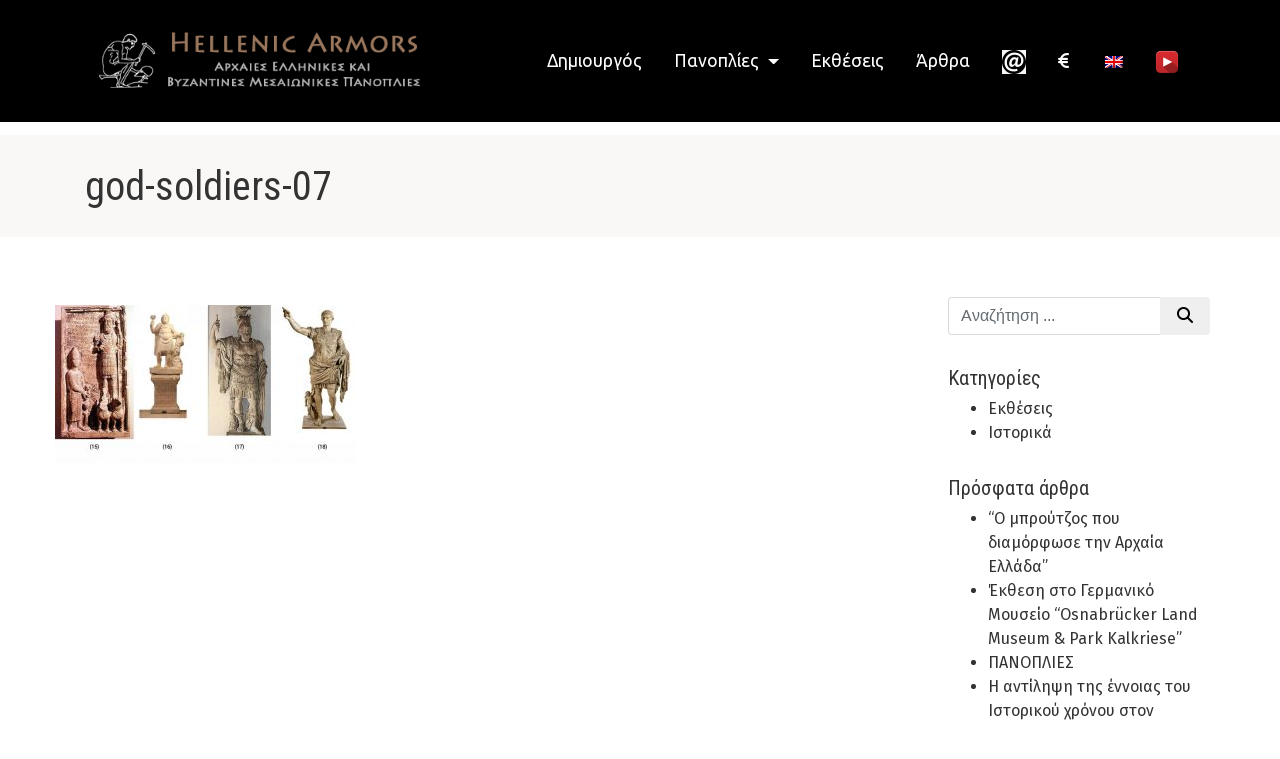

--- FILE ---
content_type: text/html; charset=UTF-8
request_url: https://www.hellenicarmors.gr/oi-stratiotes-theoi-stin-arhaiotita-vyzantio/god-soldiers-07/
body_size: 30579
content:
<!DOCTYPE html>
<html lang="el">
  <head>
	<meta charset="UTF-8">
  <meta http-equiv="X-UA-Compatible" content="IE=edge">
  <meta name="viewport" content="width=device-width, initial-scale=1">

	<title>god-soldiers-07 - Hellenic Armors</title>


  <link href="https://www.hellenicarmors.gr/wp-content/themes/hellenicarmors/css/bootstrap.min.css" rel="stylesheet">
  <link href="https://www.hellenicarmors.gr/wp-content/themes/hellenicarmors/js/lg/css/lightgallery.min.css" rel="stylesheet">
  <link href="https://www.hellenicarmors.gr/wp-content/themes/hellenicarmors/style.css?v=20171114" rel="stylesheet">

  <!--[if lt IE 9]>
    <script src="https://oss.maxcdn.com/html5shiv/3.7.2/html5shiv.min.js"></script>
    <script src="https://oss.maxcdn.com/respond/1.4.2/respond.min.js"></script>
  <![endif]-->

	<meta name='robots' content='index, follow, max-image-preview:large, max-snippet:-1, max-video-preview:-1' />

	<!-- This site is optimized with the Yoast SEO plugin v26.7 - https://yoast.com/wordpress/plugins/seo/ -->
	<link rel="canonical" href="https://www.hellenicarmors.gr/oi-stratiotes-theoi-stin-arhaiotita-vyzantio/god-soldiers-07/" />
	<meta property="og:locale" content="el_GR" />
	<meta property="og:type" content="article" />
	<meta property="og:title" content="god-soldiers-07 - Hellenic Armors" />
	<meta property="og:url" content="https://www.hellenicarmors.gr/oi-stratiotes-theoi-stin-arhaiotita-vyzantio/god-soldiers-07/" />
	<meta property="og:site_name" content="Hellenic Armors" />
	<meta property="og:image" content="https://www.hellenicarmors.gr/oi-stratiotes-theoi-stin-arhaiotita-vyzantio/god-soldiers-07" />
	<meta property="og:image:width" content="1042" />
	<meta property="og:image:height" content="550" />
	<meta property="og:image:type" content="image/jpeg" />
	<meta name="twitter:card" content="summary_large_image" />
	<script type="application/ld+json" class="yoast-schema-graph">{"@context":"https://schema.org","@graph":[{"@type":"WebPage","@id":"https://www.hellenicarmors.gr/oi-stratiotes-theoi-stin-arhaiotita-vyzantio/god-soldiers-07/","url":"https://www.hellenicarmors.gr/oi-stratiotes-theoi-stin-arhaiotita-vyzantio/god-soldiers-07/","name":"god-soldiers-07 - Hellenic Armors","isPartOf":{"@id":"https://www.hellenicarmors.gr/#website"},"primaryImageOfPage":{"@id":"https://www.hellenicarmors.gr/oi-stratiotes-theoi-stin-arhaiotita-vyzantio/god-soldiers-07/#primaryimage"},"image":{"@id":"https://www.hellenicarmors.gr/oi-stratiotes-theoi-stin-arhaiotita-vyzantio/god-soldiers-07/#primaryimage"},"thumbnailUrl":"https://www.hellenicarmors.gr/wp-content/uploads/2018/07/god-soldiers-07.jpg","datePublished":"2018-07-01T13:11:50+00:00","breadcrumb":{"@id":"https://www.hellenicarmors.gr/oi-stratiotes-theoi-stin-arhaiotita-vyzantio/god-soldiers-07/#breadcrumb"},"inLanguage":"el","potentialAction":[{"@type":"ReadAction","target":["https://www.hellenicarmors.gr/oi-stratiotes-theoi-stin-arhaiotita-vyzantio/god-soldiers-07/"]}]},{"@type":"ImageObject","inLanguage":"el","@id":"https://www.hellenicarmors.gr/oi-stratiotes-theoi-stin-arhaiotita-vyzantio/god-soldiers-07/#primaryimage","url":"https://www.hellenicarmors.gr/wp-content/uploads/2018/07/god-soldiers-07.jpg","contentUrl":"https://www.hellenicarmors.gr/wp-content/uploads/2018/07/god-soldiers-07.jpg","width":1042,"height":550},{"@type":"BreadcrumbList","@id":"https://www.hellenicarmors.gr/oi-stratiotes-theoi-stin-arhaiotita-vyzantio/god-soldiers-07/#breadcrumb","itemListElement":[{"@type":"ListItem","position":1,"name":"Home","item":"https://www.hellenicarmors.gr/"},{"@type":"ListItem","position":2,"name":"Oι στρατιώτες θεοί, από την αρχαιότητα στο Βυζάντιο","item":"https://www.hellenicarmors.gr/en/oi-stratiotes-theoi-stin-arhaiotita-vyzantio/"},{"@type":"ListItem","position":3,"name":"god-soldiers-07"}]},{"@type":"WebSite","@id":"https://www.hellenicarmors.gr/#website","url":"https://www.hellenicarmors.gr/","name":"Hellenic Armors","description":"Αρχαίες Ελληνικές, Βυζαντινές Μεσαιωνικές και Μυκηναϊκές Πανοπλίες","publisher":{"@id":"https://www.hellenicarmors.gr/#/schema/person/17e674b745b44be92e8907c26647ebc2"},"potentialAction":[{"@type":"SearchAction","target":{"@type":"EntryPoint","urlTemplate":"https://www.hellenicarmors.gr/?s={search_term_string}"},"query-input":{"@type":"PropertyValueSpecification","valueRequired":true,"valueName":"search_term_string"}}],"inLanguage":"el"},{"@type":["Person","Organization"],"@id":"https://www.hellenicarmors.gr/#/schema/person/17e674b745b44be92e8907c26647ebc2","name":"Δημήτρης Κατσίκης","image":{"@type":"ImageObject","inLanguage":"el","@id":"https://www.hellenicarmors.gr/#/schema/person/image/","url":"https://www.hellenicarmors.gr/wp-content/uploads/2018/07/god-soldiers-07.jpg","contentUrl":"https://www.hellenicarmors.gr/wp-content/uploads/2018/07/god-soldiers-07.jpg","width":1042,"height":550,"caption":"Δημήτρης Κατσίκης"},"logo":{"@id":"https://www.hellenicarmors.gr/#/schema/person/image/"}}]}</script>
	<!-- / Yoast SEO plugin. -->


<link rel="alternate" title="oEmbed (JSON)" type="application/json+oembed" href="https://www.hellenicarmors.gr/wp-json/oembed/1.0/embed?url=https%3A%2F%2Fwww.hellenicarmors.gr%2Foi-stratiotes-theoi-stin-arhaiotita-vyzantio%2Fgod-soldiers-07%2F" />
<link rel="alternate" title="oEmbed (XML)" type="text/xml+oembed" href="https://www.hellenicarmors.gr/wp-json/oembed/1.0/embed?url=https%3A%2F%2Fwww.hellenicarmors.gr%2Foi-stratiotes-theoi-stin-arhaiotita-vyzantio%2Fgod-soldiers-07%2F&#038;format=xml" />
<style id='wp-img-auto-sizes-contain-inline-css' type='text/css'>
img:is([sizes=auto i],[sizes^="auto," i]){contain-intrinsic-size:3000px 1500px}
/*# sourceURL=wp-img-auto-sizes-contain-inline-css */
</style>
<link rel="https://api.w.org/" href="https://www.hellenicarmors.gr/wp-json/" /><link rel="alternate" title="JSON" type="application/json" href="https://www.hellenicarmors.gr/wp-json/wp/v2/media/1368" /><meta name="cdp-version" content="1.5.0" />
		<!-- GA Google Analytics @ https://m0n.co/ga -->
		<script async src="https://www.googletagmanager.com/gtag/js?id=UA-147385346-1"></script>
		<script>
			window.dataLayer = window.dataLayer || [];
			function gtag(){dataLayer.push(arguments);}
			gtag('js', new Date());
			gtag('config', 'UA-147385346-1');
		</script>

	<style type="text/css">
.qtranxs_flag_el {background-image: url(https://www.hellenicarmors.gr/wp-content/plugins/qtranslate-x/flags/gr.png); background-repeat: no-repeat;}
.qtranxs_flag_en {background-image: url(https://www.hellenicarmors.gr/wp-content/plugins/qtranslate-x/flags/gb.png); background-repeat: no-repeat;}
</style>
<link hreflang="el" href="https://www.hellenicarmors.gr/el/oi-stratiotes-theoi-stin-arhaiotita-vyzantio/god-soldiers-07/" rel="alternate" />
<link hreflang="en" href="https://www.hellenicarmors.gr/en/oi-stratiotes-theoi-stin-arhaiotita-vyzantio/god-soldiers-07/" rel="alternate" />
<link hreflang="x-default" href="https://www.hellenicarmors.gr/oi-stratiotes-theoi-stin-arhaiotita-vyzantio/god-soldiers-07/" rel="alternate" />
<meta name="generator" content="Elementor 3.34.1; features: additional_custom_breakpoints; settings: css_print_method-external, google_font-enabled, font_display-auto">
			<style>
				.e-con.e-parent:nth-of-type(n+4):not(.e-lazyloaded):not(.e-no-lazyload),
				.e-con.e-parent:nth-of-type(n+4):not(.e-lazyloaded):not(.e-no-lazyload) * {
					background-image: none !important;
				}
				@media screen and (max-height: 1024px) {
					.e-con.e-parent:nth-of-type(n+3):not(.e-lazyloaded):not(.e-no-lazyload),
					.e-con.e-parent:nth-of-type(n+3):not(.e-lazyloaded):not(.e-no-lazyload) * {
						background-image: none !important;
					}
				}
				@media screen and (max-height: 640px) {
					.e-con.e-parent:nth-of-type(n+2):not(.e-lazyloaded):not(.e-no-lazyload),
					.e-con.e-parent:nth-of-type(n+2):not(.e-lazyloaded):not(.e-no-lazyload) * {
						background-image: none !important;
					}
				}
			</style>
			<style type="text/css">/** Mega Menu CSS: fs **/</style>
  </head>
  <body class="attachment wp-singular attachment-template-default single single-attachment postid-1368 attachmentid-1368 attachment-jpeg wp-theme-hellenicarmors front-lang-el elementor-default elementor-kit-2094">
    <nav id="navigation" class="navbar navbar-toggleable-md fixed-top animated-header">
	<div class="container">
        <button class="navbar-toggler navbar-toggler-right" type="button" data-toggle="collapse" data-target="#navbarNav" aria-controls="navbarNav" aria-expanded="false" aria-label="Toggle navigation">
        	<span class="navbar-toggler-icon"></span>
        </button>
                <span class="navbar-brand">
        	<a href="https://www.hellenicarmors.gr/">Hellenic Armors - Αρχαιες Ελληνικές και Βυζαντινες Μεσαιωνικες Πανοπλιες</a>
        </span>
                <div class="collapse navbar-collapse justify-content-end" id="navbarNav">
            <ul class="navbar-nav">
                <li id="menu-item-30" class="menu-item menu-item-type-post_type menu-item-object-page menu-item-30 nav-item"><a title="Δημιουργός" class="nav-link" href="https://www.hellenicarmors.gr/the-artist/">Δημιουργός</a></li>
<li id="menu-item-29" class="menu-item menu-item-type-post_type menu-item-object-page menu-item-has-children menu-item-29 nav-item dropdown"><a title="Πανοπλίες" class="nav-link dropdown-toggle" href="#" data-toggle="dropdown" aria-haspopup="true">Πανοπλίες <span class="caret"></span></a>
<ul role="menu" class=" dropdown-menu">
	<li id="menu-item-406" class="menu-item menu-item-type-taxonomy menu-item-object-armors menu-item-406 nav-item"><a title="Πανοπλίες της Ύστερης Ελλαδικής Περιόδου / Μυκηναϊκές" class="nav-link" href="https://www.hellenicarmors.gr/armors/mycenaean/">Πανοπλίες της Ύστερης Ελλαδικής Περιόδου / Μυκηναϊκές</a></li>
	<li id="menu-item-407" class="menu-item menu-item-type-taxonomy menu-item-object-armors menu-item-407 nav-item"><a title="Αρχαίες Ελληνικές Πανοπλίες" class="nav-link" href="https://www.hellenicarmors.gr/armors/ancient-greek/">Αρχαίες Ελληνικές Πανοπλίες</a></li>
	<li id="menu-item-408" class="menu-item menu-item-type-taxonomy menu-item-object-armors menu-item-408 nav-item"><a title="Οι Πανοπλίες της Μαχόμενης Ρωμιοσύνης" class="nav-link" href="https://www.hellenicarmors.gr/armors/byzantine-medieval/">Οι Πανοπλίες της Μαχόμενης Ρωμιοσύνης</a></li>
	<li id="menu-item-1731" class="menu-item menu-item-type-post_type menu-item-object-page menu-item-1731 nav-item"><a title="Men under armour" class="nav-link" href="https://www.hellenicarmors.gr/men-under-armour/">Men under armour</a></li>
</ul>
</li>
<li id="menu-item-122" class="menu-item menu-item-type-taxonomy menu-item-object-category menu-item-122 nav-item"><a title="Εκθέσεις" class="nav-link" href="https://www.hellenicarmors.gr/category/exhibitions/">Εκθέσεις</a></li>
<li id="menu-item-21" class="menu-item menu-item-type-post_type menu-item-object-page current_page_parent menu-item-21 nav-item"><a title="Άρθρα" class="nav-link" href="https://www.hellenicarmors.gr/blog/">Άρθρα</a></li>
<li id="menu-item-28" class="menu-item menu-item-type-post_type menu-item-object-page menu-item-28 nav-item"><a title="Επικοινωνία" class="nav-link menu-image-title-hide menu-image-not-hovered" href="https://www.hellenicarmors.gr/contact/"><span class="menu-image-title-hide menu-image-title">Επικοινωνία</span><img width="24" height="24" src="https://www.hellenicarmors.gr/wp-content/uploads/2022/10/email-1-24x24.png" class="menu-image menu-image-title-hide" alt="" decoding="async" /></a></li>
<li id="menu-item-4062" class="menu-item menu-item-type-post_type menu-item-object-page menu-item-4062 nav-item"><a title="&lt;i class=&quot;fa-solid fa-euro-sign&quot;&gt;&lt;/i&gt;" class="nav-link" href="https://www.hellenicarmors.gr/donate/"><i class="fa-solid fa-euro-sign"></i></a></li>
<li id="menu-item-409" class="qtranxs-lang-menu qtranxs-lang-menu-en menu-item menu-item-type-custom menu-item-object-custom menu-item-409 nav-item"><a title="&lt;img src=&quot;https://www.hellenicarmors.gr/wp-content/plugins/qtranslate-x/flags/gb.png&quot; alt=&quot;English&quot; /&gt;" class="nav-link" href="https://www.hellenicarmors.gr/en/oi-stratiotes-theoi-stin-arhaiotita-vyzantio/god-soldiers-07/"><span class="glyphicon English"></span>&nbsp;<img src="https://www.hellenicarmors.gr/wp-content/plugins/qtranslate-x/flags/gb.png" alt="English" /></a></li>
<li id="menu-item-9568" class="menu-item menu-item-type-custom menu-item-object-custom menu-item-9568 nav-item"><a title="Youtube" class="nav-link menu-image-title-hide menu-image-not-hovered" href="https://www.youtube.com/channel/UCixQ8AYWSj_eU7utDCLwwjw/videos?view=0"><span class="menu-image-title-hide menu-image-title">Youtube</span><img width="24" height="24" src="https://www.hellenicarmors.gr/wp-content/uploads/2022/10/Apps-Youtube-B-icon-24x24.png" class="menu-image menu-image-title-hide" alt="" decoding="async" /></a></li>
            </ul>
        </div>
	</div>
</nav>
<div class="content-wrap">

	<header class="page-top-header">
		<div class="container">
			<div class="row">
				<div class="col-md-12">
					<h1>god-soldiers-07</h1>
				</div>
			</div>
		</div>
	</header>

	<div class="container blog-list">
		<div class="row">
        	<div class="col-md-9">
            	<div class="row">
      					<article>
	    <div class="row">
        <div class="col-md-12">
            <div class="post-excerpt">
                <h2></h2>
            </div>
            <div class="post-content">
                <p class="attachment"><a href='https://www.hellenicarmors.gr/wp-content/uploads/2018/07/god-soldiers-07.jpg'><img decoding="async" src="https://www.hellenicarmors.gr/wp-content/uploads/2018/07/god-soldiers-07-300x158.jpg" class="attachment-medium size-medium img-fluid" alt="" srcset="https://www.hellenicarmors.gr/wp-content/uploads/2018/07/god-soldiers-07-300x158.jpg 300w, https://www.hellenicarmors.gr/wp-content/uploads/2018/07/god-soldiers-07-768x405.jpg 768w, https://www.hellenicarmors.gr/wp-content/uploads/2018/07/god-soldiers-07-1024x540.jpg 1024w, https://www.hellenicarmors.gr/wp-content/uploads/2018/07/god-soldiers-07-500x264.jpg 500w, https://www.hellenicarmors.gr/wp-content/uploads/2018/07/god-soldiers-07.jpg 1042w" sizes="(max-width: 300px) 100vw, 300px" /></a></p>
            </div>
        </div>
    </div>
</article>
            	</div>
            </div>
            <div class="col-md-3">
            	<aside class="sidebar">
					  <div id="widget-area" class="widget-area" role="complementary">
    <div id="search-2" class="widget widget_search"><form role="search" method="get" id="searchform" class="searchform" action="https://www.hellenicarmors.gr/" >
            <div class="input-group">
            <input  class="form-control" type="text" placeholder="Αναζήτηση ..." value="" name="s" id="s" />
            <span class="input-group-btn">
            <button class="btn btn-default" type="submit" id="searchsubmit"><i class="fa fa-search"></i></button>
            </span>
            </div>
            </form></div><div id="categories-2" class="widget widget_categories"><h5 class="widget-title">Κατηγορίες</h5>
			<ul>
					<li class="cat-item cat-item-9"><a href="https://www.hellenicarmors.gr/category/exhibitions/">Εκθέσεις</a>
</li>
	<li class="cat-item cat-item-1"><a href="https://www.hellenicarmors.gr/category/historically/">Ιστορικά</a>
</li>
			</ul>

			</div>
		<div id="recent-posts-2" class="widget widget_recent_entries">
		<h5 class="widget-title">Πρόσφατα άρθρα</h5>
		<ul>
											<li>
					<a href="https://www.hellenicarmors.gr/%ce%bf-%ce%bc%cf%80%cf%81%ce%bf%cf%8d%cf%84%ce%b6%ce%bf%cf%82-%cf%80%ce%bf%cf%85-%ce%b4%ce%b9%ce%b1%ce%bc%cf%8c%cf%81%cf%86%cf%89%cf%83%ce%b5-%cf%84%ce%b7%ce%bd-%ce%b1%cf%81%cf%87%ce%b1%ce%af/">“Ο μπρούτζος που διαμόρφωσε την Αρχαία Ελλάδα”</a>
									</li>
											<li>
					<a href="https://www.hellenicarmors.gr/osnabrucker-land-museum-park-kalkriese/">Έκθεση στο Γερμανικό Μουσείο “Osnabrücker Land Museum &#038; Park Kalkriese”</a>
									</li>
											<li>
					<a href="https://www.hellenicarmors.gr/panolies/">ΠΑΝΟΠΛΙΕΣ</a>
									</li>
											<li>
					<a href="https://www.hellenicarmors.gr/h-%ce%b1%ce%bd%cf%84%ce%af%ce%bb%ce%b7%cf%88%ce%b7-%cf%84%ce%b7%cf%82-%ce%ad%ce%bd%ce%bd%ce%bf%ce%b9%ce%b1%cf%82-%cf%84%ce%bf%cf%85-%ce%b9%cf%83%cf%84%ce%bf%cf%81%ce%b9%ce%ba%ce%bf%cf%8d-%cf%87%cf%81/">H αντίληψη της έννοιας του Ιστορικού χρόνου στον Παγανιστικό και Χριστιανικό κόσμο</a>
									</li>
											<li>
					<a href="https://www.hellenicarmors.gr/anual-exhibition-of-mycenaean-armor/">Ετήσια έκθεση Πανοπλίας Μυκηναϊκής Περιόδου στο Μουσείο Ηρακλειδών</a>
									</li>
					</ul>

		</div>  </div>
                </aside>
            </div>
		</div>
	</div>

</div>

	<section class="home-blog">
	<div class="container">
    	<div class="row">
        	<div class="col-md-12">
            	<header>
                	<h2>Άρθρα - Νέα</h2>
                </header>
            </div>
        </div>
    	<div class="row">
            <div class="col-md-3">  <div class="blog-item">    <div class="blog-item-image">      <a href="https://www.hellenicarmors.gr/h-%ce%b1%ce%bd%cf%84%ce%af%ce%bb%ce%b7%cf%88%ce%b7-%cf%84%ce%b7%cf%82-%ce%ad%ce%bd%ce%bd%ce%bf%ce%b9%ce%b1%cf%82-%cf%84%ce%bf%cf%85-%ce%b9%cf%83%cf%84%ce%bf%cf%81%ce%b9%ce%ba%ce%bf%cf%8d-%cf%87%cf%81/" title="H αντίληψη της έννοιας του Ιστορικού χρόνου στον Παγανιστικό και Χριστιανικό κόσμο"><img class="img-fluid" src="https://www.hellenicarmors.gr/wp-content/uploads/2019/05/3329-new.jpg" alt="H αντίληψη της έννοιας του Ιστορικού χρόνου στον Παγανιστικό και Χριστιανικό κόσμο"></a>    </div>    <div class="blog-item-excerpt">      <h2>H αντίληψη της έννοιας του Ιστορικού χρόνου στον Παγανιστικό και Χριστιανικό κόσμο</h2>      <p>Η έννοια του χρόνου στην Εβραϊκή σκέψη, αν και απροσδιόριστο μέγεθος (Έζρας 10,13: «ο χρόνος είναι βροχή»), χαρακτηρίζεται από μία ιδιαίτερη δυναμική η οποία κατά κοινή ομολογία εξέλειπε από τον Εθνικό κόσμο.</p>    </div>    <div class="blog-item-footer">      <a href="https://www.hellenicarmors.gr/h-%ce%b1%ce%bd%cf%84%ce%af%ce%bb%ce%b7%cf%88%ce%b7-%cf%84%ce%b7%cf%82-%ce%ad%ce%bd%ce%bd%ce%bf%ce%b9%ce%b1%cf%82-%cf%84%ce%bf%cf%85-%ce%b9%cf%83%cf%84%ce%bf%cf%81%ce%b9%ce%ba%ce%bf%cf%8d-%cf%87%cf%81/" class="btn btn-effect btn-cta">Διαβάστε ...</a>    </div>  </div></div><div class="col-md-6">  <div class="blog-item">    <div class="blog-item-image">      <a href="https://www.hellenicarmors.gr/apo-ton-agamemnona-ston-thhsea/" title="Aπό τον Αγαμέμνονα στον Θησέα. Μία ερμηνευτική απόπειρα δια μέσου των «Σφυρήλατων»"><img class="img-fluid" src="https://www.hellenicarmors.gr/wp-content/uploads/2018/07/apo-ton-agamemnona-ston-thhsea-1024x480.jpg" alt="Aπό τον Αγαμέμνονα στον Θησέα. Μία ερμηνευτική απόπειρα δια μέσου των «Σφυρήλατων»"></a>    </div>    <div class="blog-item-excerpt">      <h2>Aπό τον Αγαμέμνονα στον Θησέα. Μία ερμηνευτική απόπειρα δια μέσου των «Σφυρήλατων»</h2>      <p>Πολύ συχνά προκύπτει το ερώτημα για το κατά πόσο η επιλογή ενός ολομεταλλικού θώρακα (αρθρωτού ή μη) κρίνεται καταλληλότερη σε σύγκριση με έναν οργανικό θώρακα (σύνθετου ή μη) και δευτερευόντως, ποιος από τους δύο αυτούς τρόπους θωράκισης ήταν πιο προσφιλής στους Έλληνες της Ηπειρωτικής Ελλάδος από τον 15o μέχρι τον 5ο π.Χ αιώνα.</p>    </div>    <div class="blog-item-footer">      <a href="https://www.hellenicarmors.gr/apo-ton-agamemnona-ston-thhsea/" class="btn btn-effect btn-cta">Διαβάστε ...</a>    </div>  </div></div><div class="col-md-3">  <div class="blog-item">    <div class="blog-item-image">      <a href="https://www.hellenicarmors.gr/plhthysmiakh-ektimhsh-ths-rwmaikhs-kai-byzantinhs-aytokratorias/" title="Πληθυσμιακή εκτίμηση της Ρωμαϊκής και Βυζαντινής Αυτοκρατορίας"><img class="img-fluid" src="https://www.hellenicarmors.gr/wp-content/uploads/2018/07/roman-population-1024x480.jpg" alt="Πληθυσμιακή εκτίμηση της Ρωμαϊκής και Βυζαντινής Αυτοκρατορίας"></a>    </div>    <div class="blog-item-excerpt">      <h2>Πληθυσμιακή εκτίμηση της Ρωμαϊκής και Βυζαντινής Αυτοκρατορίας</h2>      <p>Οι κοινωνικές, οικονομικές  και πνευματικές  δομές  και απαγορεύσεις της Αρχαιότητας και των μέσων χρόνων δεν άφηναν περιθώρια για την αυτόνομη ανάπτυξη της στατιστικής επιστήμης και την εφαρμογή της στον δημογραφικό τομέα.</p>    </div>    <div class="blog-item-footer">      <a href="https://www.hellenicarmors.gr/plhthysmiakh-ektimhsh-ths-rwmaikhs-kai-byzantinhs-aytokratorias/" class="btn btn-effect btn-cta">Διαβάστε ...</a>    </div>  </div></div>        </div>
    </div>
</section>

<footer class="page-footer">
	<div class="container">
    	<div class="row">
        	<div class="col-md-4">
            	<img src="https://www.hellenicarmors.gr/wp-content/themes/hellenicarmors/images/hellenicarmors_logo.png" class="img-fluid" alt="">
                <br><br>
                <p>Σφυρήλατα  τεχνουργήματα Προορισμένα για την αιωνιότητα, δια Πυρός Δημητρίου Κατσίκη</p>
            </div>
        	<div class="col-md-4">
                                    <div id="text-3" class="footer-widget widget_text">			<div class="textwidget"><ul class="era-list">
                	<li>
                    	<a href="#">
                            <span class="era-time">1500-1100 π.Χ</span>
                            <span class="era-name">Mυκηναϊκές  Πανοπλίες</span>
                        </a>
                    </li>
                	<li>
                    	<a href="#">
                            <span class="era-time">800-400 π.Χ</span>
                            <span class="era-name">Αρχαίες Ελληνικές Πανοπλίες</span>
                        </a>
                    </li>
                	<li>
                    	<a href="#">
                            <span class="era-time">900-1500 μ.Χ</span>
                            <span class="era-name">Βυζαντινές Μεσαιωνικές Πανοπλίες</span>
                        </a>
                    </li>
                </ul></div>
		</div>                            </div>
        	<div class="col-md-4">
                                    <div id="text-2" class="footer-widget widget_text"><h3 class="footer-widget-title">Επικοινωνήστε μαζί μας</h3>			<div class="textwidget"><ul class="social-list">
                	<li><a href="https://www.facebook.com/HellenicArmors/"><i class="fa fa-facebook-square"></i><span>Facebook</span></a></li>
                	<li><a href="https://www.instagram.com/hellenicarmors/"><i class="fa fa-instagram"></i><span>Instagram</span></a></li>
                	<li><a href="https://www.youtube.com/channel/UCixQ8AYWSj_eU7utDCLwwjw/videos?view=0"><i class="fa fa-youtube"></i><span>Youtube</span></a></li>
                       	<li><a href="http://www.hellenicarmors.gr/contact/"><i class="fa fa-envelope-o"></i><span>Email</span></a></li>
                </ul></div>
		</div>                            </div>
        </div>
        <div class="row bottom">
            <div class="col-md-6">
            	&copy; Copyright 2026, all right reserved. <a href="https://www.hellenicarmors.gr/terms-of-use">Όροι χρήσης</a>
            </div>
            <div class="col-md-6">
            </div>
        </div>
    </div>
</footer>

    <script src="https://code.jquery.com/jquery-3.1.1.slim.min.js" integrity="sha384-A7FZj7v+d/sdmMqp/nOQwliLvUsJfDHW+k9Omg/a/EheAdgtzNs3hpfag6Ed950n" crossorigin="anonymous"></script>
    <script src="https://cdnjs.cloudflare.com/ajax/libs/tether/1.4.0/js/tether.min.js" integrity="sha384-DztdAPBWPRXSA/3eYEEUWrWCy7G5KFbe8fFjk5JAIxUYHKkDx6Qin1DkWx51bBrb" crossorigin="anonymous"></script>
    <script src="https://www.hellenicarmors.gr/wp-content/themes/hellenicarmors/js/bootstrap.min.js"></script>
    <script src="https://www.hellenicarmors.gr/wp-content/themes/hellenicarmors/js/imagesloaded.pkgd.min.js"></script>
    <script src="https://unpkg.com/isotope-layout@2/dist/isotope.pkgd.min.js"></script>
    <script src="https://www.hellenicarmors.gr/wp-content/themes/hellenicarmors/js/lg/js/lightgallery.min.js"></script>
    <script src="https://www.hellenicarmors.gr/wp-content/themes/hellenicarmors/js/lg/js/lg-zoom.min.js"></script>
    <script src="https://www.hellenicarmors.gr/wp-content/themes/hellenicarmors/js/lg/js/lg-fullscreen.min.js"></script>
    <script src="https://www.hellenicarmors.gr/wp-content/themes/hellenicarmors/js/common.js?v=20190616"></script>

 <script type="text/javascript" src="https://www.hellenicarmors.gr/wp-includes/js/jquery/jquery.min.js?ver=3.7.1" id="jquery-core-js"></script>
<script type="text/javascript" src="https://www.hellenicarmors.gr/wp-includes/js/jquery/jquery-migrate.min.js?ver=3.4.1" id="jquery-migrate-js"></script>
<script type="speculationrules">
{"prefetch":[{"source":"document","where":{"and":[{"href_matches":"/*"},{"not":{"href_matches":["/wp-*.php","/wp-admin/*","/wp-content/uploads/*","/wp-content/*","/wp-content/plugins/*","/wp-content/themes/hellenicarmors/*","/*\\?(.+)"]}},{"not":{"selector_matches":"a[rel~=\"nofollow\"]"}},{"not":{"selector_matches":".no-prefetch, .no-prefetch a"}}]},"eagerness":"conservative"}]}
</script>
			<script>
				const lazyloadRunObserver = () => {
					const lazyloadBackgrounds = document.querySelectorAll( `.e-con.e-parent:not(.e-lazyloaded)` );
					const lazyloadBackgroundObserver = new IntersectionObserver( ( entries ) => {
						entries.forEach( ( entry ) => {
							if ( entry.isIntersecting ) {
								let lazyloadBackground = entry.target;
								if( lazyloadBackground ) {
									lazyloadBackground.classList.add( 'e-lazyloaded' );
								}
								lazyloadBackgroundObserver.unobserve( entry.target );
							}
						});
					}, { rootMargin: '200px 0px 200px 0px' } );
					lazyloadBackgrounds.forEach( ( lazyloadBackground ) => {
						lazyloadBackgroundObserver.observe( lazyloadBackground );
					} );
				};
				const events = [
					'DOMContentLoaded',
					'elementor/lazyload/observe',
				];
				events.forEach( ( event ) => {
					document.addEventListener( event, lazyloadRunObserver );
				} );
			</script>
			<link rel='stylesheet' id='wp-block-library-css' href='https://www.hellenicarmors.gr/wp-includes/css/dist/block-library/style.min.css?ver=6.9' type='text/css' media='all' />
<link rel='stylesheet' id='classic-theme-styles-css' href='https://www.hellenicarmors.gr/wp-includes/css/classic-themes.min.css?ver=6.9' type='text/css' media='all' />
<style id='font-awesome-svg-styles-default-inline-css' type='text/css'>
.svg-inline--fa {
  display: inline-block;
  height: 1em;
  overflow: visible;
  vertical-align: -.125em;
}
/*# sourceURL=font-awesome-svg-styles-default-inline-css */
</style>
<link rel='stylesheet' id='font-awesome-svg-styles-css' href='https://www.hellenicarmors.gr/wp-content/uploads/font-awesome/v6.2.0/css/svg-with-js.css' type='text/css' media='all' />
<style id='font-awesome-svg-styles-inline-css' type='text/css'>
   .wp-block-font-awesome-icon svg::before,
   .wp-rich-text-font-awesome-icon svg::before {content: unset;}
/*# sourceURL=font-awesome-svg-styles-inline-css */
</style>
<link rel='stylesheet' id='menu-image-css' href='https://www.hellenicarmors.gr/wp-content/plugins/menu-image/includes/css/menu-image.css?ver=3.13' type='text/css' media='all' />
<link rel='stylesheet' id='dashicons-css' href='https://www.hellenicarmors.gr/wp-includes/css/dashicons.min.css?ver=6.9' type='text/css' media='all' />
<link rel='stylesheet' id='megamenu-css' href='https://www.hellenicarmors.gr/wp-content/uploads/maxmegamenu/style.css?ver=eadd8c' type='text/css' media='all' />
<link rel='stylesheet' id='font-awesome-official-css' href='https://use.fontawesome.com/releases/v6.2.0/css/all.css' type='text/css' media='all' integrity="sha384-SOnAn/m2fVJCwnbEYgD4xzrPtvsXdElhOVvR8ND1YjB5nhGNwwf7nBQlhfAwHAZC" crossorigin="anonymous" />
<link rel='stylesheet' id='font-awesome-official-v4shim-css' href='https://use.fontawesome.com/releases/v6.2.0/css/v4-shims.css' type='text/css' media='all' integrity="sha384-MAgG0MNwzSXBbmOw4KK9yjMrRaUNSCk3WoZPkzVC1rmhXzerY4gqk/BLNYtdOFCO" crossorigin="anonymous" />
<script type="text/javascript" src="https://www.hellenicarmors.gr/wp-includes/js/hoverIntent.min.js?ver=1.10.2" id="hoverIntent-js"></script>
<script type="text/javascript" src="https://www.hellenicarmors.gr/wp-content/plugins/megamenu/js/maxmegamenu.js?ver=3.7" id="megamenu-js"></script>
 </body>
</html>


--- FILE ---
content_type: application/javascript
request_url: https://www.hellenicarmors.gr/wp-content/themes/hellenicarmors/js/common.js?v=20190616
body_size: 1647
content:
jQuery(document).ready(function(){

	// Main navbar fixed navigation effect
    jQuery(window).scroll(function () {
		var heightToWatch = 50;
		if (jQuery("body").hasClass("home-page")) {
			heightToWatch = jQuery(window).height();
			heightToWatch = heightToWatch * 0.8; // we want to start on 80% of the screen
		}
        if (jQuery(window).scrollTop() > heightToWatch) {
            jQuery("#navigation").removeClass("animated-header");
        } else {
            jQuery("#navigation").addClass("animated-header");
        }
    });

	// Masonry

	// // init Masonry
	// var $grid = $('.grid').masonry({
	// 	itemSelector: '.grid-item',
	// 	columnWidth: '.grid-sizer',
	// 	percentPosition: true
	// });
	// // layout Masonry after each image loads
	// $grid.imagesLoaded().progress( function() {
	// 	$grid.masonry('layout');
	// });


	var $grid = $('.grid').isotope({
		itemSelector: '.grid-item',
		percentPosition: true,
		// filter: '.full-armor',
		masonry: {
		  // use outer width of grid-sizer for columnWidth
		  columnWidth: '.grid-sizer'
		}
	});

	$grid.imagesLoaded().progress( function() {
		$grid.isotope('layout');
	});
	

	// filter items on button click
	$('.filter-button-group').on( 'click', '.nav-link', function(e) {
		e.preventDefault();

		// $('.filter-button-group .nav-link').removeClass('active');
		// $(this).addClass('active');

		var filterValue = $(this).attr('data-filter');
		$grid.isotope({ filter: filterValue });
	});	  


	// Lightgallery
	$('.lg-container').lightGallery({
		selector: '.img-item',
		download: false,
		counter: true,
		enableDrag: true,
		enableSwipe: true,
		getCaptionFromTitleOrAlt: false,
		cssEasing: 'cubic-bezier(0.550, 0.055, 0.675, 0.190)'
	}); 


	$('.lg-360').lightGallery({
		selector: 'this'
	});	

});
